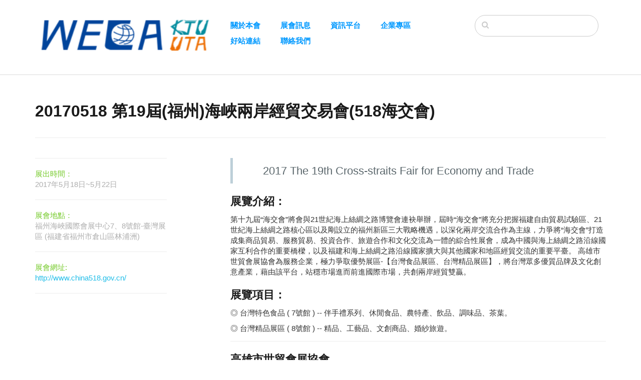

--- FILE ---
content_type: text/html; charset=UTF-8
request_url: http://weca.org.tw/index.php/exhibition/exhibition20170518-0522
body_size: 24976
content:
<!DOCTYPE html>
<html lang="en">
<head>
    <meta http-equiv="X-UA-Compatible" content="IE=edge">
    <link rel="stylesheet" type="text/css" href="/updates/concrete-cms-8.5.12_remote_updater/concrete/themes/elemental/css/bootstrap-modified.css">
    <link href="/application/files/cache/css/elemental/main.css?ts=1690333226" rel="stylesheet" type="text/css" media="all">    
<title>20170518 第19屆(福州)海峽兩岸經貿交易會(518海交會) :: WECA</title>

<meta http-equiv="content-type" content="text/html; charset=UTF-8"/>
<meta name="description" content="◎ 展出時間：2017年5月18日－5月22日  
◎ 展會地點：福州海峽國際會展中心7、8號館-臺灣展區 (福建省福州市倉山區林浦洲)"/>
<meta name="generator" content="concrete5"/>
<meta name="msapplication-TileImage" content="http://weca.org.tw/application/files/6014/9059/9512/weca-logo.png"/>
<link rel="shortcut icon" href="http://weca.org.tw/application/files/6014/9059/9512/weca-logo.png" type="image/x-icon"/>
<link rel="icon" href="http://weca.org.tw/application/files/6014/9059/9512/weca-logo.png" type="image/x-icon"/>
<link rel="apple-touch-icon" href="http://weca.org.tw/application/files/6014/9059/9512/weca-logo.png"/>
<link rel="canonical" href="http://weca.org.tw/index.php/exhibition/exhibition20170518-0522">
<script type="text/javascript">
    var CCM_DISPATCHER_FILENAME = "/index.php";
    var CCM_CID = 173;
    var CCM_EDIT_MODE = false;
    var CCM_ARRANGE_MODE = false;
    var CCM_IMAGE_PATH = "/updates/concrete-cms-8.5.12_remote_updater/concrete/images";
    var CCM_TOOLS_PATH = "/index.php/tools/required";
    var CCM_APPLICATION_URL = "http://weca.org.tw";
    var CCM_REL = "";
    var CCM_ACTIVE_LOCALE = "en_US";
</script>

<style type="text/css" data-area-style-area-handle="Main126" data-block-style-block-id="1161" data-style-set="81">.ccm-custom-style-container.ccm-custom-style-main126-1161{font-size:18px;margin-top:10px;padding-top:15px;padding-right:15px;padding-bottom:15px;padding-left:15px;border-width:2px;border-style:solid;border-color:rgb(217, 213, 213);text-align:center;border-radius:10px;-moz-border-radius:10px;-webkit-border-radius:10px;-o-border-radius:10px;-ms-border-radius:10px}</style><style type="text/css" data-area-style-area-handle="Main125" data-block-style-block-id="1800" data-style-set="140">.ccm-custom-style-container.ccm-custom-style-main125-1800{font-size:18px;margin-top:10px;padding-top:15px;padding-right:15px;padding-bottom:15px;padding-left:15px;border-width:2px;border-style:solid;border-color:rgb(217, 213, 213);text-align:center;border-radius:10px;-moz-border-radius:10px;-webkit-border-radius:10px;-o-border-radius:10px;-ms-border-radius:10px}</style><style type="text/css" data-area-style-area-handle="Main127" data-block-style-block-id="3391" data-style-set="193">.ccm-custom-style-container.ccm-custom-style-main127-3391{font-size:18px;margin-top:10px;padding-top:15px;padding-right:15px;padding-bottom:5px;padding-left:15px;border-width:2px;border-style:solid;border-color:rgb(217, 213, 213);text-align:center;border-radius:10px;-moz-border-radius:10px;-webkit-border-radius:10px;-o-border-radius:10px;-ms-border-radius:10px}</style>
<link href="/updates/concrete-cms-8.5.12_remote_updater/concrete/css/font-awesome.css?ccm_nocache=3a9e24b57d0310a14ff9cf49c5573c282719ccc0" rel="stylesheet" type="text/css" media="all">
<script type="text/javascript" src="/updates/concrete-cms-8.5.12_remote_updater/concrete/js/jquery.js?ccm_nocache=3a9e24b57d0310a14ff9cf49c5573c282719ccc0"></script>
<!--[if lt IE 9]><script type="text/javascript" src="/updates/concrete-cms-8.5.12_remote_updater/concrete/js/ie/html5-shiv.js?ccm_nocache=3a9e24b57d0310a14ff9cf49c5573c282719ccc0"></script><![endif]-->
<!--[if lt IE 9]><script type="text/javascript" src="/updates/concrete-cms-8.5.12_remote_updater/concrete/js/ie/respond.js?ccm_nocache=3a9e24b57d0310a14ff9cf49c5573c282719ccc0"></script><![endif]-->
<link href="/updates/concrete-cms-8.5.12_remote_updater/concrete/blocks/autonav/templates/responsive_header_navigation/view.css?ccm_nocache=3a9e24b57d0310a14ff9cf49c5573c282719ccc0" rel="stylesheet" type="text/css" media="all">
<link href="/updates/concrete-cms-8.5.12_remote_updater/concrete/blocks/search/view.css?ccm_nocache=3a9e24b57d0310a14ff9cf49c5573c282719ccc0" rel="stylesheet" type="text/css" media="all">
<link href="/updates/concrete-cms-8.5.12_remote_updater/concrete/blocks/page_list/templates/thumbnail_grid/view.css?ccm_nocache=3a9e24b57d0310a14ff9cf49c5573c282719ccc0" rel="stylesheet" type="text/css" media="all">
    <meta name="viewport" content="width=device-width, initial-scale=1.0">
    <script>
        if (navigator.userAgent.match(/IEMobile\/10\.0/)) {
            var msViewportStyle = document.createElement('style');
            msViewportStyle.appendChild(
                document.createTextNode(
                    '@-ms-viewport{width:auto!important}'
                )
            );
            document.querySelector('head').appendChild(msViewportStyle);
        }
    </script>
</head>
<body>

<div class="ccm-page ccm-page-id-173 page-type-portfolio-project page-template-left-sidebar">

<header>
    <div class="container">
        <div class="row">
            <div class="col-sm-4 col-xs-6">
                

    <p><a href="http://www.weca.org.tw/index.php"><picture><!--[if IE 9]><video style='display: none;'><![endif]--><source srcset="http://www.weca.org.tw/application/files/6315/0907/6274/weca-ktu-uta-logo.jpg" media="(min-width: 900px)"><source srcset="http://www.weca.org.tw/application/files/6315/0907/6274/weca-ktu-uta-logo.jpg" media="(min-width: 768px)"><source srcset="/application/files/thumbnails/small/6315/0907/6274/weca-ktu-uta-logo.jpg"><!--[if IE 9]></video><![endif]--><img src="/application/files/thumbnails/small/6315/0907/6274/weca-ktu-uta-logo.jpg" alt="weca-ktu-uta-logo.jpg" data-pin-nopin="true"></picture></a></p>

            </div>
            <div class="col-sm-5 col-xs-6">
                

    
<nav class="ccm-responsive-navigation original"><ul><li class=""><a href="http://weca.org.tw/index.php/about" target="_self" class="">關於本會</a><ul><li class=""><a href="http://www.weca.org.tw/index.php/about" target="_self" class="">沿革 | 願景</a></li><li class=""><a href="http://weca.org.tw/index.php/about/chairman-of-the-words" target="_self" class="">理事長的話</a></li><li class=""><a href="http://weca.org.tw/index.php/about/213" target="_self" class="">歲月足跡</a></li><li class=""><a href="http://weca.org.tw/index.php/about/223" target="_self" class="">兩岸交流</a></li><li class=""><a href="http://weca.org.tw/index.php/about/our-news" target="_self" class="">相關新聞</a></li></ul></li><li class="nav-path-selected"><a href="http://weca.org.tw/index.php/231" target="_self" class="nav-path-selected">展會訊息</a><ul><li class="nav-path-selected"><a href="http://weca.org.tw/index.php/exhibition" target="_self" class="nav-path-selected">活動報名</a></li><li class=""><a href="http://weca.org.tw/index.php/231/230" target="_self" class="">展館介紹</a></li><li class=""><a href="http://weca.org.tw/index.php/231/2018" target="_self" class="">展會介紹</a></li></ul></li><li class=""><a href="http://weca.org.tw/index.php/blog" target="_self" class="">資訊平台</a><ul><li class=""><a href="http://weca.org.tw/index.php/blog/news" target="_self" class="">最新消息</a></li><li class=""><a href="http://weca.org.tw/index.php/blog/focus" target="_self" class="">專文討論</a></li><li class=""><a href="http://weca.org.tw/index.php/blog/subsidy-2" target="_self" class="">政府補助</a></li><li class=""><a href="http://weca.org.tw/index.php/blog/Notice" target="_self" class="">出入境須知</a></li><li class=""><a href="http://weca.org.tw/index.php/blog/place" target="_self" class="">美麗台灣</a></li><li class=""><a href="http://weca.org.tw/index.php/blog/639" target="_self" class="">場地租借</a></li></ul></li><li class=""><a href="http://weca.org.tw/index.php/business" target="_self" class="">企業專區</a></li><li class=""><a href="http://weca.org.tw/index.php/313" target="_self" class="">好站連結</a></li><li class=""><a href="http://weca.org.tw/index.php/contact" target="_self" class="">聯絡我們</a></li></ul></nav><div class="ccm-responsive-menu-launch"><i></i></div>
            </div>
                            <div class="col-sm-3 col-xs-12">
                    

        <form action="http://www.weca.org.tw/index.php/328" method="get" class="ccm-search-block-form"><input name="search_paths[]" type="hidden"
             value="" /><input name="query" type="text" value=""
         class="ccm-search-block-text" />

</form>
                </div>
                        </div>
    </div>
</header>

<main>
    

<div class="container"><div class="row"><div class="col-sm-12">    <h1  class="page-title">20170518 第19屆(福州)海峽兩岸經貿交易會(518海交會)</h1>
</div></div></div>
    <div class="container">
        <div class="row">
            <div class="col-md-3 col-sidebar">
                

    <div class="ccm-block-page-attribute-display-wrapper"><span class="ccm-block-page-attribute-display-title">展出時間： </span>2017年5月18日~5月22日</div>

<div class="ccm-block-page-attribute-display-wrapper"><span class="ccm-block-page-attribute-display-title">展會地點： </span>福州海峽國際會展中心7、8號館-臺灣展區 (福建省福州市倉山區林浦洲)</div>

<div class="ccm-block-page-attribute-display-wrapper"><span class="ccm-block-page-attribute-display-title">展會網址:</span><a href="http://www.china518.gov.cn/">http://www.china518.gov.cn/</a></div>

            </div>
            <div class="col-md-8 col-sm-offset-1 col-content">
                

    <blockquote>2017 The 19th Cross-straits Fair for Economy and Trade</blockquote>

<h2>展覽介紹：</h2>

<p>第十九屆&ldquo;海交會&rdquo;將會與21世紀海上絲綢之路博覽會連袂舉辦，屆時&ldquo;海交會&rdquo;將充分把握福建自由貿易試驗區、21世紀海上絲綢之路核心區以及剛設立的福州新區三大戰略機遇，以深化兩岸交流合作為主線，力爭將&ldquo;海交會&rdquo;打造成集商品貿易、服務貿易、投資合作、旅遊合作和文化交流為一體的綜合性展會，成為中國與海上絲綢之路沿線國家互利合作的重要橋樑，以及福建和海上絲綢之路沿線國家擴大與其他國家和地區經貿交流的重要平臺。 高雄市世貿會展協會為服務企業，極力爭取優勢展區-【台灣食品展區、台灣精品展區】，將台灣眾多優質品牌及文化創意產業，藉由該平台，站穩市場進而前進國際市場，共創兩岸經貿雙贏。</p>

<h2>展覽項目：</h2>

<p>◎ 台灣特色食品 ( 7號館 ) -- 伴手禮系列、休閒食品、農特產、飲品、調味品、茶葉。</p>

<p>◎ 台灣精品展區 ( 8號館 ) -- 精品、工藝品、文創商品、婚紗旅遊。</p>

<hr style="margin-top:15px;margin-bottom:15px;border-top:1px solid #ececec;" />
<h2>高雄市世貿會展協會</h2>

<p>電話:07-241-7698 大陸手機:1865-9268577、1865-9263689</p>

<p>QQ:1156016049、2334097655、2381561924</p>

<p>微信:wecatw、weca2918、utatw7698</p>

<p>LINE:wecatw、weca2918、utatw7698</p>



    <hr/>


    <div class="row"><div class="col-sm-4">

        <div class="ccm-custom-style-container ccm-custom-style-main125-1800"
            >
    	<div class="ccm-block-file">
		<a href="http://www.weca.org.tw/index.php/download_file/force/379/173">DM下載</a>
	</div>



    </div>
</div><div class="col-sm-4">

        <div class="ccm-custom-style-container ccm-custom-style-main126-1161"
            >
    	<div class="ccm-block-file">
		<a href="http://www.weca.org.tw/index.php/download_file/force/380/173">報名表下載</a>
	</div>



    </div>
</div><div class="col-sm-4">

        <div class="ccm-custom-style-container ccm-custom-style-main127-3391"
            >
    <p><a href="http://www.weca.org.tw/download/weca-calendar.pdf" target="_blank">高市貿檔期表下載</a></p>

    </div>
</div></div>


    <hr/>


    

    <h2 style="text-align: center;">線上報名</h2>




    <div class="ccm-block-express-form">
            <div class="ccm-form">
            <a name="form3399"></a>

            
            
            <form enctype="multipart/form-data" class="form-stacked" method="post" action="http://weca.org.tw/index.php/exhibition/exhibition20170518-0522/submit/3399#form3399">
                <input type="hidden" name="ccm_token" value="1769241289:9c808397559a85fadf69e495ed9a4ffd" /><input type="hidden" name="express_form_id" value="42c557e0-14ae-11e7-be90-eadfa188c542">
<div class="ccm-dashboard-express-form">
    
        <fieldset>
            
            
<div class="form-group">
            <label class="control-label" for="akID[42][value]">公司名稱</label>
    
            <span class="text-muted small">Required</span>
    
    <input type="text" id="akID[42][value]" name="akID[42][value]" value="" placeholder="請輸入公司名稱" class="form-control ccm-input-text" /></div>

<div class="form-group">
            <label class="control-label" for="akID[43][value]">公司統編</label>
    
            <span class="text-muted small">Required</span>
    
    <input type="text" id="akID[43][value]" name="akID[43][value]" value="" placeholder="請輸入公司統編" class="form-control ccm-input-text" /></div>

<div class="form-group">
            <label class="control-label" for="akID[45][value]">聯絡人姓名</label>
    
            <span class="text-muted small">Required</span>
    
    <input type="text" id="akID[45][value]" name="akID[45][value]" value="" placeholder="請輸入姓名" class="form-control ccm-input-text" /></div>

<div class="form-group">
            <label class="control-label" for="akID[46][value]">聯絡電話</label>
    
            <span class="text-muted small">Required</span>
    
    <input type="tel" id="akID[46][value]" name="akID[46][value]" value="" class="form-control ccm-input-tel" /></div>

<div class="form-group">
            <label class="control-label" for="akID[47][value]">電子郵件</label>
    
    
    <input type="email" id="akID[47][value]" name="akID[47][value]" value="" class="form-control ccm-input-email" /></div>

<div class="form-group">
            <label class="control-label" for="akID[48][value]">參展產品</label>
    
            <span class="text-muted small">Required</span>
    
    <input type="text" id="akID[48][value]" name="akID[48][value]" value="" placeholder="請輸入參展產品" class="form-control ccm-input-text" /></div>
        </fieldset>
    </div>

                <div class="form-actions">
                    <button type="submit" name="Submit" class="btn btn-primary">傳送</button>
                </div>
            </form>
        </div>
    </div>

            </div>
        </div>
    </div>

    

    <hr/>


<div class="container"><div class="row"><div class="col-sm-12">    
<div class="ccm-block-page-list-thumbnail-grid-wrapper">

            <div class="ccm-block-page-list-header">
            <h5>近期活動</h5>
        </div>
    
    
        <div class="ccm-block-page-list-page-entry-grid-item">

                    <div class="ccm-block-page-list-page-entry-grid-thumbnail">
                <a href="http://weca.org.tw/index.php/exhibition/20180119-17" target="_self"><picture><!--[if IE 9]><video style='display: none;'><![endif]--><source srcset="http://weca.org.tw/application/files/4015/1358/6764/cciapf.jpg" media="(min-width: 900px)"><source srcset="http://weca.org.tw/application/files/4015/1358/6764/cciapf.jpg" media="(min-width: 768px)"><source srcset="/application/files/thumbnails/small/4015/1358/6764/cciapf.jpg"><!--[if IE 9]></video><![endif]--><img src="/application/files/thumbnails/small/4015/1358/6764/cciapf.jpg" alt="#" class="img-responsive"></picture>                    <div class="ccm-block-page-list-page-entry-grid-thumbnail-hover">
                        <div class="ccm-block-page-list-page-entry-grid-thumbnail-title-wrapper">
                        <div class="ccm-block-page-list-page-entry-grid-thumbnail-title">
                            <i class="ccm-block-page-list-page-entry-grid-thumbnail-icon"></i>
                            活動報名                        </div>
                        </div>
                    </div>
                </a>

                                <div class="ccm-block-page-list-title">
                    20180119 第17屆中國西部(重慶)國際農產品交易會                </div>
                
                
                
            </div>
        
        </div>

	
        <div class="ccm-block-page-list-page-entry-grid-item">

                    <div class="ccm-block-page-list-page-entry-grid-thumbnail">
                <a href="http://weca.org.tw/index.php/exhibition/20180620" target="_self"><picture><!--[if IE 9]><video style='display: none;'><![endif]--><source srcset="/application/files/thumbnails/large/1615/2713/8245/2018-.jpg" media="(min-width: 900px)"><source srcset="/application/files/thumbnails/medium/1615/2713/8245/2018-.jpg" media="(min-width: 768px)"><source srcset="/application/files/thumbnails/small/1615/2713/8245/2018-.jpg"><!--[if IE 9]></video><![endif]--><img src="/application/files/thumbnails/small/1615/2713/8245/2018-.jpg" alt="#" class="img-responsive"></picture>                    <div class="ccm-block-page-list-page-entry-grid-thumbnail-hover">
                        <div class="ccm-block-page-list-page-entry-grid-thumbnail-title-wrapper">
                        <div class="ccm-block-page-list-page-entry-grid-thumbnail-title">
                            <i class="ccm-block-page-list-page-entry-grid-thumbnail-icon"></i>
                            活動報名                        </div>
                        </div>
                    </div>
                </a>

                                <div class="ccm-block-page-list-title">
                    20180620 中國天水伏羲文化旅遊節                </div>
                
                
                
            </div>
        
        </div>

	
        <div class="ccm-block-page-list-page-entry-grid-item">

                    <div class="ccm-block-page-list-page-entry-grid-thumbnail">
                <a href="http://weca.org.tw/index.php/exhibition/exhibition20170518-0522" target="_self"><picture><!--[if IE 9]><video style='display: none;'><![endif]--><source srcset="http://weca.org.tw/application/files/9014/9081/3280/20170518-0522timg.jpg" media="(min-width: 900px)"><source srcset="http://weca.org.tw/application/files/9014/9081/3280/20170518-0522timg.jpg" media="(min-width: 768px)"><source srcset="http://weca.org.tw/application/files/9014/9081/3280/20170518-0522timg.jpg"><!--[if IE 9]></video><![endif]--><img src="http://weca.org.tw/application/files/9014/9081/3280/20170518-0522timg.jpg" alt="#" class="img-responsive"></picture>                    <div class="ccm-block-page-list-page-entry-grid-thumbnail-hover">
                        <div class="ccm-block-page-list-page-entry-grid-thumbnail-title-wrapper">
                        <div class="ccm-block-page-list-page-entry-grid-thumbnail-title">
                            <i class="ccm-block-page-list-page-entry-grid-thumbnail-icon"></i>
                            活動報名                        </div>
                        </div>
                    </div>
                </a>

                                <div class="ccm-block-page-list-title">
                    20170518 第19屆(福州)海峽兩岸經貿交易會(518海交會)                </div>
                
                
                
            </div>
        
        </div>

	
    
</div>



</div></div></div></main>


<footer id="footer-theme">
            <section>
            <div class="container">
                <div class="row">
                    <div class="col-sm-9">
                                            </div>
                    <div class="col-sm-3">
                        

    
<div id="ccm-block-social-links1720" class="ccm-block-social-links">
    <ul class="list-inline">
                <li>
                <a target="_blank" rel="noopener noreferrer" href="https://www.facebook.com/kweca.tw/"
                    aria-label="Facebook"><i class="fa fa-facebook" aria-hidden="true" title="Facebook"></i></a>
            </li>
            </ul>
</div>

                    </div>
                </div>
            </div>
        </section>
        
    <section>
        <div class="container">
            <div class="row">
                <div class="col-sm-6">
                    

    <p><picture><!--[if IE 9]><video style='display: none;'><![endif]--><source srcset="http://www.weca.org.tw/application/files/9614/9133/1260/weca-logo0.png" media="(min-width: 900px)"><source srcset="http://www.weca.org.tw/application/files/9614/9133/1260/weca-logo0.png" media="(min-width: 768px)"><source srcset="http://www.weca.org.tw/application/files/9614/9133/1260/weca-logo0.png"><!--[if IE 9]></video><![endif]--><img src="http://www.weca.org.tw/application/files/9614/9133/1260/weca-logo0.png" alt="WECA logo" data-pin-nopin="true" width="117" height="35"></picture>&nbsp; &nbsp; &nbsp;<picture><!--[if IE 9]><video style='display: none;'><![endif]--><source srcset="http://www.weca.org.tw/application/files/5014/9133/1259/ktu-logo.png" media="(min-width: 900px)"><source srcset="http://www.weca.org.tw/application/files/5014/9133/1259/ktu-logo.png" media="(min-width: 768px)"><source srcset="http://www.weca.org.tw/application/files/5014/9133/1259/ktu-logo.png"><!--[if IE 9]></video><![endif]--><img src="http://www.weca.org.tw/application/files/5014/9133/1259/ktu-logo.png" alt="KTU logo" data-pin-nopin="true" style="width:  80px;" height="35"></picture>&nbsp; &nbsp; &nbsp;<picture><!--[if IE 9]><video style='display: none;'><![endif]--><source srcset="http://www.weca.org.tw/application/files/7414/9133/1261/uta-logo.png" media="(min-width: 900px)"><source srcset="http://www.weca.org.tw/application/files/7414/9133/1261/uta-logo.png" media="(min-width: 768px)"><source srcset="http://www.weca.org.tw/application/files/7414/9133/1261/uta-logo.png"><!--[if IE 9]></video><![endif]--><img src="http://www.weca.org.tw/application/files/7414/9133/1261/uta-logo.png" alt="UTA logo" data-pin-nopin="true" width="80" height="35"></picture></p>

                </div>
                <div class="col-sm-3">
                    

    <h3 style="text-align: center;"><b id="docs-internal-guid-868953aa-8061-c74e-f6bb-d11daa255d5b">追蹤我們的微信公眾號</b></h3>



    <p style="text-align: center;"><picture><!--[if IE 9]><video style='display: none;'><![endif]--><source srcset="http://mail.weca.org.tw/application/files/3116/7824/6657/-8cm.jpg" media="(min-width: 900px)"><source srcset="http://mail.weca.org.tw/application/files/3116/7824/6657/-8cm.jpg" media="(min-width: 768px)"><source srcset="http://mail.weca.org.tw/application/files/3116/7824/6657/-8cm.jpg"><!--[if IE 9]></video><![endif]--><img src="http://mail.weca.org.tw/application/files/3116/7824/6657/-8cm.jpg" alt="公眾號-8cm.jpg"></picture></p>

                </div>
                <div class="col-sm-3">
                    

    <p>Tel : <a href="tel:+88672417698">+886 7 2417698</a></p>

<p>Fax : <a href="tel:+88672417658">+886 7 2417658</a></p>

<p>Email : <a href="mailto:weca.tw@gmail.com">weca.tw@gmail.com</a></p>

<p>QQ : <a href="mailto:1156016049@qq.com">1156016049@qq.com</a></p>

<p>WeChat :&nbsp;<a href="mailto:weca.tw@gmail.com">weca.tw</a></p>

                </div>
            </div>
        </div>
    </section>
</footer>

<footer id="concrete5-brand">
    <div class="container">
        <div class="row">
            <div class="col-sm-12">
                <span>Built with <a href="http://www.concrete5.org" class="concrete5" rel="nofollow">concrete5</a> CMS.</span>
                <span class="pull-right">
                    <a href="http://weca.org.tw/index.php/login">Log in</a>                </span>
                <span id="ccm-account-menu-container"></span>
            </div>
        </div>
    </div>
</footer>


</div>

<script type="text/javascript" src="/updates/concrete-cms-8.5.12_remote_updater/concrete/js/picturefill.js?ccm_nocache=3a9e24b57d0310a14ff9cf49c5573c282719ccc0"></script>
<script type="text/javascript" src="/updates/concrete-cms-8.5.12_remote_updater/concrete/blocks/autonav/templates/responsive_header_navigation/view.js?ccm_nocache=3a9e24b57d0310a14ff9cf49c5573c282719ccc0"></script>

</body>
</html>


--- FILE ---
content_type: application/javascript
request_url: http://weca.org.tw/updates/concrete-cms-8.5.12_remote_updater/concrete/blocks/autonav/templates/responsive_header_navigation/view.js?ccm_nocache=3a9e24b57d0310a14ff9cf49c5573c282719ccc0
body_size: 1491
content:
(function(global, $) {
    var originalNav = $('.ccm-responsive-navigation');
    if(!($('.ccm-responsive-overlay').length)) {
        $('body').append('<div class="ccm-responsive-overlay"></div>');
    }
    var clonedNavigation = originalNav.clone();
    $(clonedNavigation).removeClass('original');
    $(clonedNavigation).find("*").each(function(){
        var t=$(this).attr('id');
        if (t!==undefined && t !==null &&t !=="") {
            $(this).attr('id',"cloned-ccm-ro_"+t)
        }
    });
    $('.ccm-responsive-overlay').append(clonedNavigation);
    $('.ccm-responsive-menu-launch').click(function(){
        $('.ccm-responsive-menu-launch').toggleClass('responsive-button-close');   // slide out mobile nav
        $('.ccm-responsive-overlay').slideToggle();
    });
    $('.ccm-responsive-overlay ul li').children('ul').hide();
    $('.ccm-responsive-overlay li').each(function(index) {
        if($(this).children('ul').size() > 0) {
            $(this).addClass('parent-ul');
        } else {
            $(this).addClass('last-li');
        }
    });
    $('.ccm-responsive-overlay .parent-ul a').click(function(event) {
        if(!($(this).parent('li').hasClass('last-li'))) {
            $(this).parent('li').siblings().children('ul').hide();
            if($(this).parent('li').children('ul').is(':visible')) {
            } else {
                $(this).next('ul').show();
                event.preventDefault();
            }
        }
    });
})(window, $);
